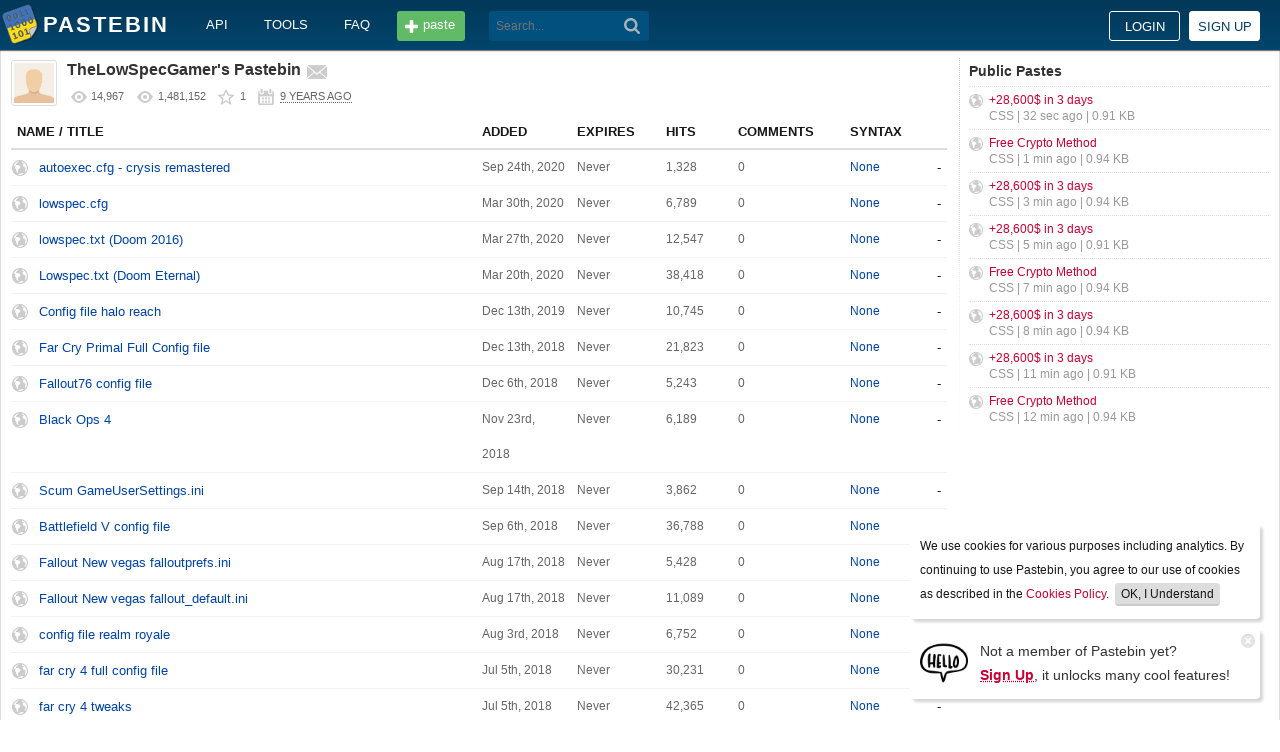

--- FILE ---
content_type: text/html; charset=UTF-8
request_url: https://pastebin.com/u/TheLowSpecGamer
body_size: 6587
content:
<!DOCTYPE html>
<html lang="en">
<head>
    <meta name="viewport" content="width=device-width, initial-scale=0.75, maximum-scale=5.0, user-scalable=yes" />
        <script async src="https://www.googletagmanager.com/gtag/js?id=G-S72LBY47R8"></script>
    <script>
      window.dataLayer = window.dataLayer || [];
      function gtag(){dataLayer.push(arguments);}
      gtag('js', new Date());
      gtag('config', "G-S72LBY47R8");
    </script>
    <meta http-equiv="Content-Type" content="text/html; charset=utf-8" />
    <title>TheLowSpecGamer&#039;s Pastebin - Pastebin.com</title>
    <link rel="shortcut icon" href="/favicon.ico" />
    <meta name="description" content="Pastebin.com is the number one paste tool since 2002. Pastebin is a website where you can store text online for a set period of time." />
    <meta property="og:description" content="Pastebin.com is the number one paste tool since 2002. Pastebin is a website where you can store text online for a set period of time." />
            <meta property="fb:app_id" content="231493360234820" />
    <meta property="og:title" content="TheLowSpecGamer&#039;s Pastebin - Pastebin.com" />
    <meta property="og:type" content="article" />
    <meta property="og:url" content="https://pastebin.com/u/TheLowSpecGamer" />
    <meta property="og:image" content="https://pastebin.com/i/facebook.png" />
    <meta property="og:site_name" content="Pastebin" />
    <meta name="google-site-verification" content="jkUAIOE8owUXu8UXIhRLB9oHJsWBfOgJbZzncqHoF4A" />
    <link rel="canonical" href="https://pastebin.com/u/TheLowSpecGamer" />
        <meta name="csrf-param" content="_csrf-frontend">
<meta name="csrf-token" content="y-3uNIlzsiRP5OjC5VNHKJfOYBANtSf05pkwEaz9QMueiZl_whTcEzuD2IOxKiod76MjWkzzEr6N40d77601jw==">

<link href="/assets/c80611c4/css/bootstrap.min.css" rel="stylesheet">
<link href="/assets/d65ff796/dist/bootstrap-tagsinput.css" rel="stylesheet">        
<link href="/themes/pastebin/css/vendors.bundle.css?30d6ece6979ee0cf5531" rel="stylesheet">
<link href="/themes/pastebin/css/app.bundle.css?30d6ece6979ee0cf5531" rel="stylesheet">
    </head>
<body class="night-auto " data-pr="EykQt2a9" data-pa="" data-sar="1" data-abd="1" data-bd="1">


<svg style="height: 0; width: 0; position: absolute; visibility: hidden" xmlns="http://www.w3.org/2000/svg">
    <symbol id="add" viewBox="0 0 1024 1024"><path fill="#ccc" d="M512 16C238 16 16 238 16 512s222 496 496 496 496-222 496-496S786 16 512 16z m288 552c0 13.2-10.8 24-24 24h-184v184c0 13.2-10.8 24-24 24h-112c-13.2 0-24-10.8-24-24v-184h-184c-13.2 0-24-10.8-24-24v-112c0-13.2 10.8-24 24-24h184v-184c0-13.2 10.8-24 24-24h112c13.2 0 24 10.8 24 24v184h184c13.2 0 24 10.8 24 24v112z"/></symbol>
    <symbol id="search" viewBox="0 0 512 512"><path fill="#ccc" d="M354.2,216c0-38.2-13-70.7-40-97.7c-27-27-59.6-40-97.7-40s-70.7,13-97.7,40s-40,59.6-40,97.7 s13,70.7,40,97.7s59.6,40,97.7,40s70.7-13,97.7-40C340.2,285.8,354.2,253.2,354.2,216z M511.5,472c0,10.2-3.7,19.5-12.1,27.9 c-8.4,8.4-16.8,12.1-27.9,12.1c-11.2,0-20.5-3.7-27.9-12.1L339.3,393.8c-37.2,26.1-78.2,38.2-122.9,38.2 c-29.8,0-57.7-5.6-83.8-16.8c-27-11.2-50.3-27-68.9-46.5s-34.4-42.8-46.5-68.9C6.1,272.8,0.5,244.8,0.5,216s5.6-57.7,16.8-83.8 c11.2-27,27-50.3,46.5-68.9s42.8-34.4,68.9-46.5C159.7,5.6,187.6,0,216.4,0s57.7,5.6,83.8,16.8c27,11.2,50.3,27,68.9,46.5 c18.6,19.5,34.4,42.8,46.5,68.9c11.2,27,16.8,54.9,16.8,83.8c0,44.7-13,85.6-38.2,122.9L499.4,444 C507.8,451.5,511.5,460.8,511.5,472z"/></g></symbol>
</svg>
<div class="wrap">

        
        
<div class="header">
    <div class="container">
        <div class="header__container">

                        <div class="header__left">
                <a class="header__logo" href="/">
                    Pastebin                </a>

                <div class="header__links h_1024">
                    
                                        <a href="/doc_api">API</a>
                    <a href="/tools">tools</a>
                    <a href="/faq">faq</a>
                                    </div>

                <a class="header__btn" href="/">
                    <span>paste</span>
                </a>

                
                <div class="header__search">
                                            <form id="w0" class="search_form" action="https://pastebin.com/search" method="get">
                            
<input type="text" id="q" class="search_input" name="q" maxlength="128" placeholder="Search...">



                            <button type="submit" class="search_btn" aria-label="Search"><svg class="icon search"><use xlink:href="#search"></use></svg></button>
                        </form>                                    </div>

            </div>

                        <div class="header__right">

                                    <div class="header_sign">
                        <a href="/login" class="btn-sign sign-in">Login</a>
                        <a href="/signup" class="btn-sign sign-up">Sign up</a>
                    </div>
                
            </div>

        </div>
    </div>

</div>
        

    <div class="container">
        <div class="content">

                        
                        
                                    
            
            

    <div class="user-view">

        <div class="details">
            <div class="user-icon">
                <img src="/themes/pastebin/img/guest.png" alt="TheLowSpecGamer">            </div>
            <div class="info-bar">

                                
<div class="info-top">
    <h1>TheLowSpecGamer's Pastebin</h1>

    
            <a href="/message/compose?to=TheLowSpecGamer" class="message" title="Send a private message to: TheLowSpecGamer"></a>
    </div>
<div class="info-bottom">

    
                
                
                
                
                

                <span class="views" title="Number of times this Pastebin page has been viewed">14,967</span>
        <span class="views -all" title="Accumulative total unique visitors of all this users pastes">1,481,152</span>

                            <span class="rating" title="Accumulative total rating of all this users pastes. ↑1 ↓0">1</span>
        
                <span class="date" title="When this user joined Pastebin"></span>
        <span>
            <span class="date-text" title="Wednesday 10th of February 2016 01:04:05 PM CDT">9 years ago</span>
        </span>

    </div>
            </div>

                                </div>

                                        
<table class="maintable">
        
<thead>
    <tr class="top">

        
            <th scope="col">Name / Title</th>
            <th scope="col" class="h_640" style="width: 95px">Added</th>

                            <th scope="col" class="h_800">Expires</th>
            
            <th scope="col" class="h_800">Hits</th>
                            <th scope="col" class="h_800">Comments</th>
                                        <th scope="col" class="h_800">Syntax</th>
                        <th scope="col" class="td_right">&nbsp;</th>

        
    </tr>
</thead>
    <tbody>

        

        <div data-key="137446668">
<tr>
    <td>
                    <span class="status -public" title="Public paste, anybody can see this paste."></span>
                <a href="/kTBeFZ2q">autoexec.cfg - crysis remastered</a>    </td>
    <td class="h_640 td_smaller">Sep 24th, 2020 </td>

            <td class="h_800 td_smaller">Never</td>
    
    <td class="h_800 td_smaller">1,328</td>
            <td class="h_800 td_smaller">0</td>
                <td class="h_800 td_smaller">
            <a href="/archive/text">None</a>        </td>
        <td class="td_right">

                    -
        
    </td>
</tr></div>
<div data-key="130772316">
<tr>
    <td>
                    <span class="status -public" title="Public paste, anybody can see this paste."></span>
                <a href="/AcqRFzLL">lowspec.cfg</a>    </td>
    <td class="h_640 td_smaller">Mar 30th, 2020 </td>

            <td class="h_800 td_smaller">Never</td>
    
    <td class="h_800 td_smaller">6,789</td>
            <td class="h_800 td_smaller">0</td>
                <td class="h_800 td_smaller">
            <a href="/archive/text">None</a>        </td>
        <td class="td_right">

                    -
        
    </td>
</tr></div>
<div data-key="130597095">
<tr>
    <td>
                    <span class="status -public" title="Public paste, anybody can see this paste."></span>
                <a href="/jq03Z650">lowspec.txt (Doom 2016)</a>    </td>
    <td class="h_640 td_smaller">Mar 27th, 2020 </td>

            <td class="h_800 td_smaller">Never</td>
    
    <td class="h_800 td_smaller">12,547</td>
            <td class="h_800 td_smaller">0</td>
                <td class="h_800 td_smaller">
            <a href="/archive/text">None</a>        </td>
        <td class="td_right">

                    -
        
    </td>
</tr></div>
<div data-key="130273113">
<tr>
    <td>
                    <span class="status -public" title="Public paste, anybody can see this paste."></span>
                <a href="/MymBHren">Lowspec.txt (Doom Eternal)</a>    </td>
    <td class="h_640 td_smaller">Mar 20th, 2020 </td>

            <td class="h_800 td_smaller">Never</td>
    
    <td class="h_800 td_smaller">38,418</td>
            <td class="h_800 td_smaller">0</td>
                <td class="h_800 td_smaller">
            <a href="/archive/text">None</a>        </td>
        <td class="td_right">

                    -
        
    </td>
</tr></div>
<div data-key="126490648">
<tr>
    <td>
                    <span class="status -public" title="Public paste, anybody can see this paste."></span>
                <a href="/qNg0KuYD">Config file halo reach</a>    </td>
    <td class="h_640 td_smaller">Dec 13th, 2019 </td>

            <td class="h_800 td_smaller">Never</td>
    
    <td class="h_800 td_smaller">10,745</td>
            <td class="h_800 td_smaller">0</td>
                <td class="h_800 td_smaller">
            <a href="/archive/text">None</a>        </td>
        <td class="td_right">

                    -
        
    </td>
</tr></div>
<div data-key="111869928">
<tr>
    <td>
                    <span class="status -public" title="Public paste, anybody can see this paste."></span>
                <a href="/U1itXg4z">Far Cry Primal Full Config file</a>    </td>
    <td class="h_640 td_smaller">Dec 13th, 2018 </td>

            <td class="h_800 td_smaller">Never</td>
    
    <td class="h_800 td_smaller">21,823</td>
            <td class="h_800 td_smaller">0</td>
                <td class="h_800 td_smaller">
            <a href="/archive/text">None</a>        </td>
        <td class="td_right">

                    -
        
    </td>
</tr></div>
<div data-key="111535548">
<tr>
    <td>
                    <span class="status -public" title="Public paste, anybody can see this paste."></span>
                <a href="/95MyRu8R">Fallout76 config file</a>    </td>
    <td class="h_640 td_smaller">Dec 6th, 2018 </td>

            <td class="h_800 td_smaller">Never</td>
    
    <td class="h_800 td_smaller">5,243</td>
            <td class="h_800 td_smaller">0</td>
                <td class="h_800 td_smaller">
            <a href="/archive/text">None</a>        </td>
        <td class="td_right">

                    -
        
    </td>
</tr></div>
<div data-key="111024647">
<tr>
    <td>
                    <span class="status -public" title="Public paste, anybody can see this paste."></span>
                <a href="/nedQwr39">Black Ops 4</a>    </td>
    <td class="h_640 td_smaller">Nov 23rd, 2018 </td>

            <td class="h_800 td_smaller">Never</td>
    
    <td class="h_800 td_smaller">6,189</td>
            <td class="h_800 td_smaller">0</td>
                <td class="h_800 td_smaller">
            <a href="/archive/text">None</a>        </td>
        <td class="td_right">

                    -
        
    </td>
</tr></div>
<div data-key="108456800">
<tr>
    <td>
                    <span class="status -public" title="Public paste, anybody can see this paste."></span>
                <a href="/ELh0gK9y">Scum GameUserSettings.ini</a>    </td>
    <td class="h_640 td_smaller">Sep 14th, 2018 </td>

            <td class="h_800 td_smaller">Never</td>
    
    <td class="h_800 td_smaller">3,862</td>
            <td class="h_800 td_smaller">0</td>
                <td class="h_800 td_smaller">
            <a href="/archive/text">None</a>        </td>
        <td class="td_right">

                    -
        
    </td>
</tr></div>
<div data-key="107988134">
<tr>
    <td>
                    <span class="status -public" title="Public paste, anybody can see this paste."></span>
                <a href="/X1vz9PGC">Battlefield V config file</a>    </td>
    <td class="h_640 td_smaller">Sep 6th, 2018 </td>

            <td class="h_800 td_smaller">Never</td>
    
    <td class="h_800 td_smaller">36,788</td>
            <td class="h_800 td_smaller">0</td>
                <td class="h_800 td_smaller">
            <a href="/archive/text">None</a>        </td>
        <td class="td_right">

                    -
        
    </td>
</tr></div>
<div data-key="107102302">
<tr>
    <td>
                    <span class="status -public" title="Public paste, anybody can see this paste."></span>
                <a href="/3LAFmnse">Fallout New vegas falloutprefs.ini</a>    </td>
    <td class="h_640 td_smaller">Aug 17th, 2018 </td>

            <td class="h_800 td_smaller">Never</td>
    
    <td class="h_800 td_smaller">5,428</td>
            <td class="h_800 td_smaller">0</td>
                <td class="h_800 td_smaller">
            <a href="/archive/text">None</a>        </td>
        <td class="td_right">

                    -
        
    </td>
</tr></div>
<div data-key="107102263">
<tr>
    <td>
                    <span class="status -public" title="Public paste, anybody can see this paste."></span>
                <a href="/mjCN956a">Fallout New vegas fallout_default.ini</a>    </td>
    <td class="h_640 td_smaller">Aug 17th, 2018 </td>

            <td class="h_800 td_smaller">Never</td>
    
    <td class="h_800 td_smaller">11,089</td>
            <td class="h_800 td_smaller">0</td>
                <td class="h_800 td_smaller">
            <a href="/archive/text">None</a>        </td>
        <td class="td_right">

                    -
        
    </td>
</tr></div>
<div data-key="106521914">
<tr>
    <td>
                    <span class="status -public" title="Public paste, anybody can see this paste."></span>
                <a href="/8ha1iuSV">config file realm royale</a>    </td>
    <td class="h_640 td_smaller">Aug 3rd, 2018 </td>

            <td class="h_800 td_smaller">Never</td>
    
    <td class="h_800 td_smaller">6,752</td>
            <td class="h_800 td_smaller">0</td>
                <td class="h_800 td_smaller">
            <a href="/archive/text">None</a>        </td>
        <td class="td_right">

                    -
        
    </td>
</tr></div>
<div data-key="105132209">
<tr>
    <td>
                    <span class="status -public" title="Public paste, anybody can see this paste."></span>
                <a href="/ikLDPQub">far cry 4 full config file</a>    </td>
    <td class="h_640 td_smaller">Jul 5th, 2018 </td>

            <td class="h_800 td_smaller">Never</td>
    
    <td class="h_800 td_smaller">30,231</td>
            <td class="h_800 td_smaller">0</td>
                <td class="h_800 td_smaller">
            <a href="/archive/text">None</a>        </td>
        <td class="td_right">

                    -
        
    </td>
</tr></div>
<div data-key="105132181">
<tr>
    <td>
                    <span class="status -public" title="Public paste, anybody can see this paste."></span>
                <a href="/5PM31xqc">far cry 4 tweaks</a>    </td>
    <td class="h_640 td_smaller">Jul 5th, 2018 </td>

            <td class="h_800 td_smaller">Never</td>
    
    <td class="h_800 td_smaller">42,365</td>
            <td class="h_800 td_smaller">0</td>
                <td class="h_800 td_smaller">
            <a href="/archive/text">None</a>        </td>
        <td class="td_right">

                    -
        
    </td>
</tr></div>
<div data-key="104478006">
<tr>
    <td>
                    <span class="status -public" title="Public paste, anybody can see this paste."></span>
                <a href="/2VAkKhcw">Scalability.ini</a>    </td>
    <td class="h_640 td_smaller">Jun 20th, 2018 </td>

            <td class="h_800 td_smaller">Never</td>
    
    <td class="h_800 td_smaller">45,685</td>
            <td class="h_800 td_smaller">0</td>
                <td class="h_800 td_smaller">
            <a href="/archive/text">None</a>        </td>
        <td class="td_right">

                    -
        
    </td>
</tr></div>
<div data-key="104273296">
<tr>
    <td>
                    <span class="status -public" title="Public paste, anybody can see this paste."></span>
                <a href="/pxZwKPYH">Far Cry 5 tweaks</a>    </td>
    <td class="h_640 td_smaller">Jun 15th, 2018 </td>

            <td class="h_800 td_smaller">Never</td>
    
    <td class="h_800 td_smaller">44,006</td>
            <td class="h_800 td_smaller">0</td>
                <td class="h_800 td_smaller">
            <a href="/archive/text">None</a>        </td>
        <td class="td_right">

                    -
        
    </td>
</tr></div>
<div data-key="99869960">
<tr>
    <td>
                    <span class="status -public" title="Public paste, anybody can see this paste."></span>
                <a href="/RB4LaVUk">User.cfg for kingdom come</a>    </td>
    <td class="h_640 td_smaller">Mar 15th, 2018 </td>

            <td class="h_800 td_smaller">Never</td>
    
    <td class="h_800 td_smaller">5,522</td>
            <td class="h_800 td_smaller">0</td>
                <td class="h_800 td_smaller">
            <a href="/archive/text">None</a>        </td>
        <td class="td_right">

                    -
        
    </td>
</tr></div>
<div data-key="96924609">
<tr>
    <td>
                    <span class="status -public" title="Public paste, anybody can see this paste."></span>
                <a href="/kvMi8BSh">Crysis 1 autoexec</a>    </td>
    <td class="h_640 td_smaller">Jan 7th, 2018 </td>

            <td class="h_800 td_smaller">Never</td>
    
    <td class="h_800 td_smaller">4,130</td>
            <td class="h_800 td_smaller">0</td>
                <td class="h_800 td_smaller">
            <a href="/archive/text">None</a>        </td>
        <td class="td_right">

                    -
        
    </td>
</tr></div>
<div data-key="96336928">
<tr>
    <td>
                    <span class="status -public" title="Public paste, anybody can see this paste."></span>
                <a href="/EEKCG0wR">blacklist</a>    </td>
    <td class="h_640 td_smaller">Dec 22nd, 2017 </td>

            <td class="h_800 td_smaller">Never</td>
    
    <td class="h_800 td_smaller">2,401</td>
            <td class="h_800 td_smaller">0</td>
                <td class="h_800 td_smaller">
            <a href="/archive/text">None</a>        </td>
        <td class="td_right">

                    -
        
    </td>
</tr></div>
<div data-key="96291104">
<tr>
    <td>
                    <span class="status -public" title="Public paste, anybody can see this paste."></span>
                <a href="/usqSKxa2">Hat in Time config file</a>    </td>
    <td class="h_640 td_smaller">Dec 21st, 2017 </td>

            <td class="h_800 td_smaller">Never</td>
    
    <td class="h_800 td_smaller">14,205</td>
            <td class="h_800 td_smaller">0</td>
                <td class="h_800 td_smaller">
            <a href="/archive/text">None</a>        </td>
        <td class="td_right">

                    -
        
    </td>
</tr></div>
<div data-key="95103876">
<tr>
    <td>
                    <span class="status -public" title="Public paste, anybody can see this paste."></span>
                <a href="/UmzipFnp">destiny 2 config file</a>    </td>
    <td class="h_640 td_smaller">Nov 22nd, 2017 </td>

            <td class="h_800 td_smaller">Never</td>
    
    <td class="h_800 td_smaller">13,803</td>
            <td class="h_800 td_smaller">0</td>
                <td class="h_800 td_smaller">
            <a href="/archive/text">None</a>        </td>
        <td class="td_right">

                    -
        
    </td>
</tr></div>
<div data-key="94850034">
<tr>
    <td>
                    <span class="status -public" title="Public paste, anybody can see this paste."></span>
                <a href="/Z41DyGNR">Scalability.ini pubg</a>    </td>
    <td class="h_640 td_smaller">Nov 15th, 2017 </td>

            <td class="h_800 td_smaller">Never</td>
    
    <td class="h_800 td_smaller">27,027</td>
            <td class="h_800 td_smaller">0</td>
                <td class="h_800 td_smaller">
            <a href="/archive/text">None</a>        </td>
        <td class="td_right">

                    -
        
    </td>
</tr></div>
<div data-key="94850023">
<tr>
    <td>
                    <span class="status -public" title="Public paste, anybody can see this paste."></span>
                <a href="/3CMsfY7K">PUBG engine.ini</a>    </td>
    <td class="h_640 td_smaller">Nov 15th, 2017 </td>

            <td class="h_800 td_smaller">Never</td>
    
    <td class="h_800 td_smaller">30,879</td>
            <td class="h_800 td_smaller">0</td>
                <td class="h_800 td_smaller">
            <a href="/archive/text">None</a>        </td>
        <td class="td_right">

                    -
        
    </td>
</tr></div>
<div data-key="94197568">
<tr>
    <td>
                    <span class="status -public" title="Public paste, anybody can see this paste."></span>
                <a href="/ucu1ZXW9">Outlast Config File</a>    </td>
    <td class="h_640 td_smaller">Oct 28th, 2017 </td>

            <td class="h_800 td_smaller">Never</td>
    
    <td class="h_800 td_smaller">11,968</td>
            <td class="h_800 td_smaller">0</td>
                <td class="h_800 td_smaller">
            <a href="/archive/text">None</a>        </td>
        <td class="td_right">

                    -
        
    </td>
</tr></div>
<div data-key="93705081">
<tr>
    <td>
                    <span class="status -public" title="Public paste, anybody can see this paste."></span>
                <a href="/wip9wMyF">Updated PUBG config</a>    </td>
    <td class="h_640 td_smaller">Oct 17th, 2017 </td>

            <td class="h_800 td_smaller">Never</td>
    
    <td class="h_800 td_smaller">6,126</td>
            <td class="h_800 td_smaller">0</td>
                <td class="h_800 td_smaller">
            <a href="/archive/text">None</a>        </td>
        <td class="td_right">

                    -
        
    </td>
</tr></div>
<div data-key="93120702">
<tr>
    <td>
                    <span class="status -public" title="Public paste, anybody can see this paste."></span>
                <a href="/dAbNuBc0">fornite commands</a>    </td>
    <td class="h_640 td_smaller">Oct 4th, 2017 </td>

            <td class="h_800 td_smaller">Never</td>
    
    <td class="h_800 td_smaller">101,975</td>
            <td class="h_800 td_smaller">0</td>
                <td class="h_800 td_smaller">
            <a href="/archive/text">None</a>        </td>
        <td class="td_right">

                    -
        
    </td>
</tr></div>
<div data-key="92899264">
<tr>
    <td>
                    <span class="status -public" title="Public paste, anybody can see this paste."></span>
                <a href="/Uywksb9U">Overwatch Atom settings</a>    </td>
    <td class="h_640 td_smaller">Sep 30th, 2017 </td>

            <td class="h_800 td_smaller">Never</td>
    
    <td class="h_800 td_smaller">9,539</td>
            <td class="h_800 td_smaller">0</td>
                <td class="h_800 td_smaller">
            <a href="/archive/text">None</a>        </td>
        <td class="td_right">

                    -
        
    </td>
</tr></div>
<div data-key="92485902">
<tr>
    <td>
                    <span class="status -public" title="Public paste, anybody can see this paste."></span>
                <a href="/DNVjdr7g">Scalability.ini hellblade</a>    </td>
    <td class="h_640 td_smaller">Sep 23rd, 2017 </td>

            <td class="h_800 td_smaller">Never</td>
    
    <td class="h_800 td_smaller">5,012</td>
            <td class="h_800 td_smaller">0</td>
                <td class="h_800 td_smaller">
            <a href="/archive/text">None</a>        </td>
        <td class="td_right">

                    -
        
    </td>
</tr></div>
<div data-key="92485864">
<tr>
    <td>
                    <span class="status -public" title="Public paste, anybody can see this paste."></span>
                <a href="/RYE4VQf4">Engine.ini Hellblade</a>    </td>
    <td class="h_640 td_smaller">Sep 23rd, 2017 </td>

            <td class="h_800 td_smaller">Never</td>
    
    <td class="h_800 td_smaller">5,181</td>
            <td class="h_800 td_smaller">0</td>
                <td class="h_800 td_smaller">
            <a href="/archive/text">None</a>        </td>
        <td class="td_right">

                    -
        
    </td>
</tr></div>
<div data-key="91816545">
<tr>
    <td>
                    <span class="status -public" title="Public paste, anybody can see this paste."></span>
                <a href="/g20YMd45">LOL config file</a>    </td>
    <td class="h_640 td_smaller">Sep 8th, 2017 </td>

            <td class="h_800 td_smaller">Never</td>
    
    <td class="h_800 td_smaller">36,684</td>
            <td class="h_800 td_smaller">0</td>
                <td class="h_800 td_smaller">
            <a href="/archive/text">None</a>        </td>
        <td class="td_right">

                    -
        
    </td>
</tr></div>
<div data-key="91154992">
<tr>
    <td>
                    <span class="status -public" title="Public paste, anybody can see this paste."></span>
                <a href="/EerxbQGr">Gigantic config file</a>    </td>
    <td class="h_640 td_smaller">Aug 19th, 2017 </td>

            <td class="h_800 td_smaller">Never</td>
    
    <td class="h_800 td_smaller">1,390</td>
            <td class="h_800 td_smaller">0</td>
                <td class="h_800 td_smaller">
            <a href="/archive/text">None</a>        </td>
        <td class="td_right">

                    -
        
    </td>
</tr></div>
<div data-key="91141468">
<tr>
    <td>
                    <span class="status -public" title="Public paste, anybody can see this paste."></span>
                <a href="/5DnQZ63e">Payday 2 config</a>    </td>
    <td class="h_640 td_smaller">Aug 19th, 2017 </td>

            <td class="h_800 td_smaller">Never</td>
    
    <td class="h_800 td_smaller">85,082</td>
            <td class="h_800 td_smaller">0</td>
                <td class="h_800 td_smaller">
            <a href="/archive/text">None</a>        </td>
        <td class="td_right">

                    -
        
    </td>
</tr></div>
<div data-key="91032546">
<tr>
    <td>
                    <span class="status -public" title="Public paste, anybody can see this paste."></span>
                <a href="/7imUr1nD">Smite config file, super low</a>    </td>
    <td class="h_640 td_smaller">Aug 17th, 2017 </td>

            <td class="h_800 td_smaller">Never</td>
    
    <td class="h_800 td_smaller">9,393</td>
            <td class="h_800 td_smaller">0</td>
                <td class="h_800 td_smaller">
            <a href="/archive/text">None</a>        </td>
        <td class="td_right">

                    -
        
    </td>
</tr></div>
<div data-key="89710692">
<tr>
    <td>
                    <span class="status -public" title="Public paste, anybody can see this paste."></span>
                <a href="/UFv53EeU">Friday the 13th config file</a>    </td>
    <td class="h_640 td_smaller">Jul 22nd, 2017 </td>

            <td class="h_800 td_smaller">Never</td>
    
    <td class="h_800 td_smaller">18,907</td>
            <td class="h_800 td_smaller">0</td>
                <td class="h_800 td_smaller">
            <a href="/archive/text">None</a>        </td>
        <td class="td_right">

                    -
        
    </td>
</tr></div>
<div data-key="88680355">
<tr>
    <td>
                    <span class="status -public" title="Public paste, anybody can see this paste."></span>
                <a href="/bJHuuGDd">PUBG Engine.ini</a>    </td>
    <td class="h_640 td_smaller">Jun 30th, 2017 </td>

            <td class="h_800 td_smaller">Never</td>
    
    <td class="h_800 td_smaller">70,010</td>
            <td class="h_800 td_smaller">0</td>
                <td class="h_800 td_smaller">
            <a href="/archive/text">None</a>        </td>
        <td class="td_right">

                    -
        
    </td>
</tr></div>
<div data-key="87659416">
<tr>
    <td>
                    <span class="status -public" title="Public paste, anybody can see this paste."></span>
                <a href="/9781Kszg">RO2 config file</a>    </td>
    <td class="h_640 td_smaller">Jun 8th, 2017 </td>

            <td class="h_800 td_smaller">Never</td>
    
    <td class="h_800 td_smaller">9,622</td>
            <td class="h_800 td_smaller">0</td>
                <td class="h_800 td_smaller">
            <a href="/archive/text">None</a>        </td>
        <td class="td_right">

                    -
        
    </td>
</tr></div>
<div data-key="87057757">
<tr>
    <td>
                    <span class="status -public" title="Public paste, anybody can see this paste."></span>
                <a href="/ciLpaC5D">Crysis 3 config file</a>    </td>
    <td class="h_640 td_smaller">May 27th, 2017 </td>

            <td class="h_800 td_smaller">Never</td>
    
    <td class="h_800 td_smaller">7,171</td>
            <td class="h_800 td_smaller">0</td>
                <td class="h_800 td_smaller">
            <a href="/archive/text">None</a>        </td>
        <td class="td_right">

                    -
        
    </td>
</tr></div>
<div data-key="85024149">
<tr>
    <td>
                    <span class="status -public" title="Public paste, anybody can see this paste."></span>
                <a href="/WSVm1CBS">Fallout 4 config file</a>    </td>
    <td class="h_640 td_smaller">Apr 5th, 2017 </td>

            <td class="h_800 td_smaller">Never</td>
    
    <td class="h_800 td_smaller">21,083</td>
            <td class="h_800 td_smaller">0</td>
                <td class="h_800 td_smaller">
            <a href="/archive/text">None</a>        </td>
        <td class="td_right">

                    -
        
    </td>
</tr></div>
<div data-key="84646456">
<tr>
    <td>
                    <span class="status -public" title="Public paste, anybody can see this paste."></span>
                <a href="/aaUEhMBE">ME Andromeda user.cfg</a>    </td>
    <td class="h_640 td_smaller">Mar 25th, 2017 </td>

            <td class="h_800 td_smaller">Never</td>
    
    <td class="h_800 td_smaller">11,062</td>
            <td class="h_800 td_smaller">0</td>
                <td class="h_800 td_smaller">
            <a href="/archive/text">None</a>        </td>
        <td class="td_right">

                    -
        
    </td>
</tr></div>
<div data-key="84646439">
<tr>
    <td>
                    <span class="status -public" title="Public paste, anybody can see this paste."></span>
                <a href="/Y4vyipqj">ME Andromeda config file</a>    </td>
    <td class="h_640 td_smaller">Mar 25th, 2017 </td>

            <td class="h_800 td_smaller">Never</td>
    
    <td class="h_800 td_smaller">11,081</td>
            <td class="h_800 td_smaller">0</td>
                <td class="h_800 td_smaller">
            <a href="/archive/text">None</a>        </td>
        <td class="td_right">

                    -
        
    </td>
</tr></div>
<div data-key="84147045">
<tr>
    <td>
                    <span class="status -public" title="Public paste, anybody can see this paste."></span>
                <a href="/c1y13tJs">FalloutPrefs.ini</a>    </td>
    <td class="h_640 td_smaller">Mar 10th, 2017 </td>

            <td class="h_800 td_smaller">Never</td>
    
    <td class="h_800 td_smaller">6,260</td>
            <td class="h_800 td_smaller">0</td>
                <td class="h_800 td_smaller">
            <a href="/archive/text">None</a>        </td>
        <td class="td_right">

                    -
        
    </td>
</tr></div>
<div data-key="84147025">
<tr>
    <td>
                    <span class="status -public" title="Public paste, anybody can see this paste."></span>
                <a href="/Wx5tdXMj">fallout.ini</a>    </td>
    <td class="h_640 td_smaller">Mar 10th, 2017 </td>

            <td class="h_800 td_smaller">Never</td>
    
    <td class="h_800 td_smaller">8,783</td>
            <td class="h_800 td_smaller">0</td>
                <td class="h_800 td_smaller">
            <a href="/archive/text">None</a>        </td>
        <td class="td_right">

                    -
        
    </td>
</tr></div>
<div data-key="83704203">
<tr>
    <td>
                    <span class="status -public" title="Public paste, anybody can see this paste."></span>
                <a href="/zs7TTYBU">Mirror&#039;s Edge user.cfg</a>    </td>
    <td class="h_640 td_smaller">Feb 25th, 2017 </td>

            <td class="h_800 td_smaller">Never</td>
    
    <td class="h_800 td_smaller">4,657</td>
            <td class="h_800 td_smaller">0</td>
                <td class="h_800 td_smaller">
            <a href="/archive/text">None</a>        </td>
        <td class="td_right">

                    -
        
    </td>
</tr></div>
<div data-key="83704183">
<tr>
    <td>
                    <span class="status -public" title="Public paste, anybody can see this paste."></span>
                <a href="/PfxFT8bF">Mirror&#039;s Edge Config File</a>    </td>
    <td class="h_640 td_smaller">Feb 25th, 2017 </td>

            <td class="h_800 td_smaller">Never</td>
    
    <td class="h_800 td_smaller">4,977</td>
            <td class="h_800 td_smaller">0</td>
                <td class="h_800 td_smaller">
            <a href="/archive/text">None</a>        </td>
        <td class="td_right">

                    -
        
    </td>
</tr></div>
<div data-key="83499330">
<tr>
    <td>
                    <span class="status -public" title="Public paste, anybody can see this paste."></span>
                <a href="/HJbQtg0d">Mass Effect 2 System Settings</a>    </td>
    <td class="h_640 td_smaller">Feb 19th, 2017 </td>

            <td class="h_800 td_smaller">Never</td>
    
    <td class="h_800 td_smaller">4,278</td>
            <td class="h_800 td_smaller">0</td>
                <td class="h_800 td_smaller">
            <a href="/archive/text">None</a>        </td>
        <td class="td_right">

                    -
        
    </td>
</tr></div>
<div data-key="83317011">
<tr>
    <td>
                    <span class="status -public" title="Public paste, anybody can see this paste."></span>
                <a href="/YqX9gVfZ">half life 2 with explanations</a>    </td>
    <td class="h_640 td_smaller">Feb 13th, 2017 </td>

            <td class="h_800 td_smaller">Never</td>
    
    <td class="h_800 td_smaller">15,622</td>
            <td class="h_800 td_smaller">0</td>
                <td class="h_800 td_smaller">
            <a href="/archive/text">None</a>        </td>
        <td class="td_right">

                    -
        
    </td>
</tr></div>
<div data-key="83316963">
<tr>
    <td>
                    <span class="status -public" title="Public paste, anybody can see this paste."></span>
                <a href="/Z0BwhbMe">Half life 2 super low autoexec</a>    </td>
    <td class="h_640 td_smaller">Feb 13th, 2017 </td>

            <td class="h_800 td_smaller">Never</td>
    
    <td class="h_800 td_smaller">28,962</td>
            <td class="h_800 td_smaller">0</td>
                <td class="h_800 td_smaller">
            <a href="/archive/text">None</a>        </td>
        <td class="td_right">

                    -
        
    </td>
</tr></div>
<div data-key="83209394">
<tr>
    <td>
                    <span class="status -public" title="Public paste, anybody can see this paste."></span>
                <a href="/PdBDQcGJ">For Honor config file</a>    </td>
    <td class="h_640 td_smaller">Feb 10th, 2017 </td>

            <td class="h_800 td_smaller">Never</td>
    
    <td class="h_800 td_smaller">16,574</td>
            <td class="h_800 td_smaller">0</td>
                <td class="h_800 td_smaller">
            <a href="/archive/text">None</a>        </td>
        <td class="td_right">

                    -
        
    </td>
</tr></div>
<div data-key="83174989">
<tr>
    <td>
                    <span class="status -public" title="Public paste, anybody can see this paste."></span>
                <a href="/0YdUSN5Z">Paladins config file v2</a>    </td>
    <td class="h_640 td_smaller">Feb 9th, 2017 </td>

            <td class="h_800 td_smaller">Never</td>
    
    <td class="h_800 td_smaller">121,769</td>
            <td class="h_800 td_smaller">0</td>
                <td class="h_800 td_smaller">
            <a href="/archive/text">None</a>        </td>
        <td class="td_right">

                    -
        
    </td>
</tr></div>
<div data-key="82766175">
<tr>
    <td>
                    <span class="status -public" title="Public paste, anybody can see this paste."></span>
                <a href="/w8ue04ZW">Rust config file</a>    </td>
    <td class="h_640 td_smaller">Jan 27th, 2017 </td>

            <td class="h_800 td_smaller">Never</td>
    
    <td class="h_800 td_smaller">39,412</td>
            <td class="h_800 td_smaller">0</td>
                <td class="h_800 td_smaller">
            <a href="/archive/text">None</a>        </td>
        <td class="td_right">

                    -
        
    </td>
</tr></div>
<div data-key="82331824">
<tr>
    <td>
                    <span class="status -public" title="Public paste, anybody can see this paste."></span>
                <a href="/GuSz3N8E">Assassin&#039;s Creed Config File</a>    </td>
    <td class="h_640 td_smaller">Jan 14th, 2017 </td>

            <td class="h_800 td_smaller">Never</td>
    
    <td class="h_800 td_smaller">5,243</td>
            <td class="h_800 td_smaller">0</td>
                <td class="h_800 td_smaller">
            <a href="/archive/text">None</a>        </td>
        <td class="td_right">

                    -
        
    </td>
</tr></div>
<div data-key="81677057">
<tr>
    <td>
                    <span class="status -public" title="Public paste, anybody can see this paste."></span>
                <a href="/dj57rVgL">Skyrim SE Config File</a>    </td>
    <td class="h_640 td_smaller">Dec 23rd, 2016 </td>

            <td class="h_800 td_smaller">Never</td>
    
    <td class="h_800 td_smaller">31,286</td>
            <td class="h_800 td_smaller">0</td>
                <td class="h_800 td_smaller">
            <a href="/archive/text">None</a>        </td>
        <td class="td_right">

                    -
        
    </td>
</tr></div>
<div data-key="81655334">
<tr>
    <td>
                    <span class="status -public" title="Public paste, anybody can see this paste."></span>
                <a href="/7KBANR31">Dungeon Defenders 2 config file</a>    </td>
    <td class="h_640 td_smaller">Dec 22nd, 2016 </td>

            <td class="h_800 td_smaller">Never</td>
    
    <td class="h_800 td_smaller">4,573</td>
            <td class="h_800 td_smaller">0</td>
                <td class="h_800 td_smaller">
            <a href="/archive/text">None</a>        </td>
        <td class="td_right">

                    -
        
    </td>
</tr></div>
<div data-key="81256952">
<tr>
    <td>
                    <span class="status -public" title="Public paste, anybody can see this paste."></span>
                <a href="/G2UuCbk5">Watch_Doge 2 config file</a>    </td>
    <td class="h_640 td_smaller">Dec 10th, 2016 </td>

            <td class="h_800 td_smaller">Never</td>
    
    <td class="h_800 td_smaller">27,381</td>
            <td class="h_800 td_smaller">0</td>
                <td class="h_800 td_smaller">
            <a href="/archive/text">None</a>        </td>
        <td class="td_right">

                    -
        
    </td>
</tr></div>
<div data-key="80539836">
<tr>
    <td>
                    <span class="status -public" title="Public paste, anybody can see this paste."></span>
                <a href="/QFiaSbct">titanfall 2 config file</a>    </td>
    <td class="h_640 td_smaller">Nov 19th, 2016 </td>

            <td class="h_800 td_smaller">Never</td>
    
    <td class="h_800 td_smaller">19,132</td>
            <td class="h_800 td_smaller">0</td>
                <td class="h_800 td_smaller">
            <a href="/archive/text">None</a>        </td>
        <td class="td_right">

                    -
        
    </td>
</tr></div>
<div data-key="80078070">
<tr>
    <td>
                    <span class="status -public" title="Public paste, anybody can see this paste."></span>
                <a href="/Nw04T20u">WTF Even COD</a>    </td>
    <td class="h_640 td_smaller">Nov 4th, 2016 </td>

            <td class="h_800 td_smaller">Never</td>
    
    <td class="h_800 td_smaller">922</td>
            <td class="h_800 td_smaller">0</td>
                <td class="h_800 td_smaller">
            <a href="/archive/text">None</a>        </td>
        <td class="td_right">

                    -
        
    </td>
</tr></div>
<div data-key="79442323">
<tr>
    <td>
                    <span class="status -public" title="Public paste, anybody can see this paste."></span>
                <a href="/B3JwZPdW">Paladins texture tweaks</a>    </td>
    <td class="h_640 td_smaller">Oct 15th, 2016 </td>

            <td class="h_800 td_smaller">Never</td>
    
    <td class="h_800 td_smaller">55,270</td>
            <td class="h_800 td_smaller">0</td>
                <td class="h_800 td_smaller">
            <a href="/archive/text">None</a>        </td>
        <td class="td_right">

                    -
        
    </td>
</tr></div>
<div data-key="79216503">
<tr>
    <td>
                    <span class="status -public" title="Public paste, anybody can see this paste."></span>
                <a href="/6twzSVEM">Dishonored System Settings Tweaks</a>    </td>
    <td class="h_640 td_smaller">Oct 8th, 2016 </td>

            <td class="h_800 td_smaller">Never</td>
    
    <td class="h_800 td_smaller">11,609</td>
            <td class="h_800 td_smaller">0</td>
                <td class="h_800 td_smaller">
            <a href="/archive/text">None</a>        </td>
        <td class="td_right">

                    -
        
    </td>
</tr></div>
<div data-key="79002356">
<tr>
    <td>
                    <span class="status -public" title="Public paste, anybody can see this paste."></span>
                <a href="/mcMBb6dU">Updated Overwatch Config File</a>    </td>
    <td class="h_640 td_smaller">Oct 1st, 2016 </td>

            <td class="h_800 td_smaller">Never</td>
    
    <td class="h_800 td_smaller">126,638</td>
            <td class="h_800 td_smaller">0</td>
                <td class="h_800 td_smaller">
            <a href="/archive/text">None</a>        </td>
        <td class="td_right">

                    -
        
    </td>
</tr></div>
<div data-key="78195959">
<tr>
    <td>
                    <span class="status -public" title="Public paste, anybody can see this paste."></span>
                <a href="/xwf3aviC">LSG Insurgency Config</a>    </td>
    <td class="h_640 td_smaller">Sep 4th, 2016 </td>

            <td class="h_800 td_smaller">Never</td>
    
    <td class="h_800 td_smaller">34,805</td>
            <td class="h_800 td_smaller">0</td>
                <td class="h_800 td_smaller">
            <a href="/archive/text">None</a>        </td>
        <td class="td_right">

                    -
        
    </td>
</tr></div>
<div data-key="75253328">
<tr>
    <td>
                    <span class="status -public" title="Public paste, anybody can see this paste."></span>
                <a href="/BvyW9tVL">RendererSettings for ARK</a>    </td>
    <td class="h_640 td_smaller">May 26th, 2016 </td>

            <td class="h_800 td_smaller">Never</td>
    
    <td class="h_800 td_smaller">23,281</td>
            <td class="h_800 td_smaller">0</td>
                <td class="h_800 td_smaller">
            <a href="/archive/text">None</a>        </td>
        <td class="td_right">

                    -
        
    </td>
</tr></div>
<div data-key="74712302">
<tr>
    <td>
                    <span class="status -public" title="Public paste, anybody can see this paste."></span>
                <a href="/0qDcTDUj">Texture tweaks Bioshock Infinite</a>    </td>
    <td class="h_640 td_smaller">May 8th, 2016 </td>

            <td class="h_800 td_smaller">Never</td>
    
    <td class="h_800 td_smaller">6,028</td>
            <td class="h_800 td_smaller">0</td>
                <td class="h_800 td_smaller">
            <a href="/archive/text">None</a>        </td>
        <td class="td_right">

                    -
        
    </td>
</tr></div>
<div data-key="73416727">
<tr>
    <td>
                    <span class="status -public" title="Public paste, anybody can see this paste."></span>
                <a href="/Km0Tb92G">Frequently Asked Questions</a>    </td>
    <td class="h_640 td_smaller">Mar 29th, 2016 </td>

            <td class="h_800 td_smaller">Never</td>
    
    <td class="h_800 td_smaller">620</td>
            <td class="h_800 td_smaller">0</td>
                <td class="h_800 td_smaller">
            <a href="/archive/text">None</a>        </td>
        <td class="td_right">

                    -
        
    </td>
</tr></div>
<div data-key="72716029">
<tr>
    <td>
                    <span class="status -public" title="Public paste, anybody can see this paste."></span>
                <a href="/8DcqJQ9S">XCOM2 texture tweaks</a>    </td>
    <td class="h_640 td_smaller">Mar 8th, 2016 </td>

            <td class="h_800 td_smaller">Never</td>
    
    <td class="h_800 td_smaller">15,892</td>
            <td class="h_800 td_smaller">0</td>
                <td class="h_800 td_smaller">
            <a href="/archive/text">None</a>        </td>
        <td class="td_right">

                    -
        
    </td>
</tr></div>
<div data-key="71833453">
<tr>
    <td>
                    <span class="status -public" title="Public paste, anybody can see this paste."></span>
                <a href="/5L83Xa88">LIST OF GAMES OF DOOM / LISTA DE LA PERDICIÓN</a>    </td>
    <td class="h_640 td_smaller">Feb 10th, 2016 </td>

            <td class="h_800 td_smaller">Never</td>
    
    <td class="h_800 td_smaller">18,671</td>
            <td class="h_800 td_smaller">0</td>
                <td class="h_800 td_smaller">
            <a href="/archive/text">None</a>        </td>
        <td class="td_right">

                    -
        
    </td>
</tr></div>
    </tbody>
</table>


<div class="pagination">
    </div>
        
                
    </div>

            <div style="clear: both;"></div>

                                </div>

        <div class="sidebar h_1024">
            



                
    <div class="sidebar__title">
        <a href="/archive">Public Pastes</a>
    </div>
    <ul class="sidebar__menu">

                    <li>
                <a href="/Mh0JgB50?source=public_pastes">+28,600$ in 3 days</a>
                <div class="details">
                                            CSS |
                    
                    32 sec ago
                    | 0.91 KB                </div>
            </li>
                    <li>
                <a href="/877x9Jqu?source=public_pastes">Free Crypto Method</a>
                <div class="details">
                                            CSS |
                    
                    1 min ago
                    | 0.94 KB                </div>
            </li>
                    <li>
                <a href="/PKaxpN0t?source=public_pastes">+28,600$ in 3 days</a>
                <div class="details">
                                            CSS |
                    
                    3 min ago
                    | 0.94 KB                </div>
            </li>
                    <li>
                <a href="/VhtBdJrB?source=public_pastes">+28,600$ in 3 days</a>
                <div class="details">
                                            CSS |
                    
                    5 min ago
                    | 0.91 KB                </div>
            </li>
                    <li>
                <a href="/nNQMZXT6?source=public_pastes">Free Crypto Method</a>
                <div class="details">
                                            CSS |
                    
                    7 min ago
                    | 0.94 KB                </div>
            </li>
                    <li>
                <a href="/W5zepXwX?source=public_pastes">+28,600$ in 3 days</a>
                <div class="details">
                                            CSS |
                    
                    8 min ago
                    | 0.94 KB                </div>
            </li>
                    <li>
                <a href="/0x5yZwCh?source=public_pastes">+28,600$ in 3 days</a>
                <div class="details">
                                            CSS |
                    
                    11 min ago
                    | 0.91 KB                </div>
            </li>
                    <li>
                <a href="/05v0cwQC?source=public_pastes">Free Crypto Method</a>
                <div class="details">
                                            CSS |
                    
                    12 min ago
                    | 0.94 KB                </div>
            </li>
        
    </ul>
            

    <div class="sidebar__sticky -on">
                    </div>
        </div>
    </div>
</div>


    
<div class="top-footer">
    <a class="icon-link -size-24-24 -chrome" href="/tools#chrome" title="Google Chrome Extension"></a>
    <a class="icon-link -size-24-24 -firefox" href="/tools#firefox" title="Firefox Extension"></a>
    <a class="icon-link -size-24-24 -iphone" href="/tools#iphone" title="iPhone/iPad Application"></a>
    <a class="icon-link -size-24-24 -windows" href="/tools#windows" title="Windows Desktop Application"></a>
    <a class="icon-link -size-24-24 -android" href="/tools#android" title="Android Application"></a>
    <a class="icon-link -size-24-24 -macos" href="/tools#macos" title="MacOS X Widget"></a>
    <a class="icon-link -size-24-24 -opera" href="/tools#opera" title="Opera Extension"></a>
    <a class="icon-link -size-24-24 -unix" href="/tools#pastebincl" title="Linux Application"></a>
</div>

<footer class="footer">
    <div class="container">
        <div class="footer__container">

            <div class="footer__left">
                <a href="/">create new paste</a> <span class="footer__devider">&nbsp;/&nbsp;</span>
                                <a href="/languages">syntax languages</a> <span class="footer__devider">&nbsp;/&nbsp;</span>
                <a href="/archive">archive</a> <span class="footer__devider">&nbsp;/&nbsp;</span>
                <a href="/faq">faq</a> <span class="footer__devider">&nbsp;/&nbsp;</span>
                <a href="/tools">tools</a> <span class="footer__devider">&nbsp;/&nbsp;</span>
                <a href="/night_mode">night mode</a> <span class="footer__devider">&nbsp;/&nbsp;</span>
                <a href="/doc_api">api</a> <span class="footer__devider">&nbsp;/&nbsp;</span>
                <a href="/doc_scraping_api">scraping api</a> <span class="footer__devider">&nbsp;/&nbsp;</span>
                <a href="/news">news</a> <span class="footer__devider">&nbsp;/&nbsp;</span>
                <a href="/pro" class="pro">pro</a>

                <br>
                <a href="/doc_privacy_statement">privacy statement</a> <span class="footer__devider">&nbsp;/&nbsp;</span>
                <a href="/doc_cookies_policy">cookies policy</a> <span class="footer__devider">&nbsp;/&nbsp;</span>
                <a href="/doc_terms_of_service">terms of service</a><span class="footer__devider">&nbsp;/&nbsp;</span>
                <a href="/doc_security_disclosure">security disclosure</a> <span class="footer__devider">&nbsp;/&nbsp;</span>
                <a href="/dmca">dmca</a> <span class="footer__devider">&nbsp;/&nbsp;</span>
                <a href="/report-abuse">report abuse</a> <span class="footer__devider">&nbsp;/&nbsp;</span>
                <a href="/contact">contact</a>

                <br>

                                
                <br>

                
<span class="footer__bottom h_800">
    By using Pastebin.com you agree to our <a href="/doc_cookies_policy">cookies policy</a> to enhance your experience.
    <br>
    Site design &amp; logo &copy; 2026 Pastebin</span>
            </div>

            <div class="footer__right h_1024">
                                    <a class="icon-link -size-40-40 -facebook-circle" href="https://facebook.com/pastebin" rel="nofollow" title="Like us on Facebook" target="_blank"></a>
                    <a class="icon-link -size-40-40 -twitter-circle" href="https://twitter.com/pastebin" rel="nofollow" title="Follow us on Twitter" target="_blank"></a>
                            </div>

        </div>
    </div>
</footer>
    


    
<div class="popup-container">

                <div class="popup-box -cookies" data-name="l2c_1">
            We use cookies for various purposes including analytics. By continuing to use Pastebin, you agree to our use of cookies as described in the <a href="/doc_cookies_policy">Cookies Policy</a>.            &nbsp;<span class="cookie-button js-close-cookies">OK, I Understand</span>
        </div>
    
                <div class="popup-box -pro" data-name="l2c_2_pg">
            <div class="pro-promo-img">
                <a href="/signup" aria-label="Sign Up">
                    <img src="/themes/pastebin/img/hello.webp" alt=""/>
                </a>
            </div>
            <div class="pro-promo-text">
                Not a member of Pastebin yet?<br/>
                <a href="/signup"><b>Sign Up</b></a>, it unlocks many cool features!            </div>
            <div class="close js-close-pro-guest" title="Close Me">&nbsp;</div>
        </div>
    
    
    
</div>
    

<span class="cd-top"></span>

<script src="/assets/9ce1885/jquery.min.js"></script>
<script src="/assets/f04f76b8/yii.js"></script>
<script src="/assets/d65ff796/dist/bootstrap-tagsinput.js"></script>
<script>
    const POST_EXPIRATION_NEVER = 'N';
    const POST_EXPIRATION_BURN = 'B';
    const POST_STATUS_PUBLIC = '0';
    const POST_STATUS_UNLISTED = '1';
</script>
<script src="/themes/pastebin/js/vendors.bundle.js?30d6ece6979ee0cf5531"></script>
<script src="/themes/pastebin/js/app.bundle.js?30d6ece6979ee0cf5531"></script>

</body>
</html>
